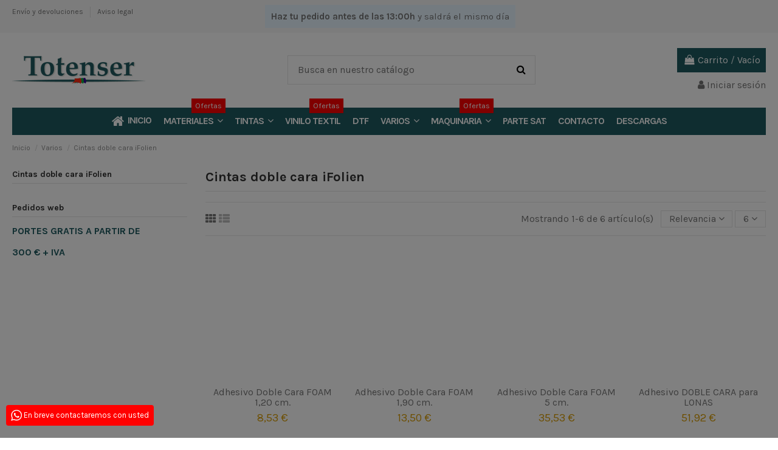

--- FILE ---
content_type: text/html; charset=utf-8
request_url: https://totenser.com/cintas-doble-cara/
body_size: 14623
content:
<!doctype html>
<html lang="es">

<head>
    
        
  <meta charset="utf-8">


  <meta http-equiv="x-ua-compatible" content="ie=edge">



  <title>Cintas doble cara iFolien</title>
<script data-keepinline="true">
    var ajaxGetProductUrl = '//totenser.com/module/cdc_googletagmanager/async';
    var ajaxShippingEvent = 1;
    var ajaxPaymentEvent = 1;

/* datalayer */
dataLayer = window.dataLayer || [];
    let cdcDatalayer = {"pageCategory":"category","event":"view_item_list","ecommerce":{"currency":"EUR","items":[{"item_name":"Adhesivo Doble Cara FOAM 1,20 cm.","item_id":"73","price":"7.05","item_category":"Varios","item_category2":"Cintas doble cara iFolien","item_list_name":"Cintas doble cara iFolien","item_list_id":"cat_30","index":1,"quantity":1,"personalizado":1},{"item_name":"Adhesivo Doble Cara FOAM 1,90 cm.","item_id":"74","price":"11.16","item_category":"Varios","item_category2":"Cintas doble cara iFolien","item_list_name":"Cintas doble cara iFolien","item_list_id":"cat_30","index":2,"quantity":1,"personalizado":1},{"item_name":"Adhesivo Doble Cara FOAM 5 cm.","item_id":"75","price":"29.36","item_category":"Varios","item_category2":"Cintas doble cara iFolien","item_list_name":"Cintas doble cara iFolien","item_list_id":"cat_30","index":3,"quantity":1,"personalizado":1},{"item_name":"Adhesivo DOBLE CARA para LONAS","item_id":"76","price":"42.91","item_category":"Varios","item_category2":"Cintas doble cara iFolien","item_list_name":"Cintas doble cara iFolien","item_list_id":"cat_30","index":4,"quantity":1,"personalizado":1},{"item_name":"Cinta adhesiva de REFUERZO para LONAS","item_id":"128","price":"25.68","item_category":"Varios","item_category2":"Cintas doble cara iFolien","item_list_name":"Cintas doble cara iFolien","item_list_id":"cat_30","index":5,"quantity":1,"personalizado":1},{"item_name":"Adhesivo Doble Cara Transparente VST 4100C","item_id":"38","price":"25","item_category":"Varios","item_category2":"Cintas doble cara iFolien","item_list_name":"Cintas doble cara iFolien","item_list_id":"cat_30","index":6,"quantity":1,"personalizado":1}]},"google_tag_params":{"ecomm_pagetype":"category","ecomm_category":"Cintas doble cara iFolien"}};
    dataLayer.push(cdcDatalayer);

/* call to GTM Tag */
(function(w,d,s,l,i){w[l]=w[l]||[];w[l].push({'gtm.start':
new Date().getTime(),event:'gtm.js'});var f=d.getElementsByTagName(s)[0],
j=d.createElement(s),dl=l!='dataLayer'?'&l='+l:'';j.async=true;j.src=
'https://www.googletagmanager.com/gtm.js?id='+i+dl;f.parentNode.insertBefore(j,f);
})(window,document,'script','dataLayer','GTM-PC892TR');

/* async call to avoid cache system for dynamic data */
dataLayer.push({
  'event': 'datalayer_ready'
});
</script>
  <meta name="description" content="¿Qué son las cintas de doble cara?
Las cintas adhesivas de doble cara son sistemas de fijación que incorporan adhesivo en ambos lados, lo que permite unir dos superficies sin que el sistema de sujeción quede a la vista. En trabajos de rotulación y montaje gráfico se emplean habitualmente para sujetar piezas sin realizar agujeros, logrando un resultado más estético y profesional.
Utilizar cintas de doble cara en rotulación te va a ahorrar tiempo, ya que no requiere herramientas ni tiempo de secado; un resultado discreto, puesto que no deja a la vista tornillos, clavos ni otros elementos; con el paso del tiempo, siguen siendo resistentes y, además, se adhieren a superficies como el metal, el plástico, el cristal, etc. ">
  <meta name="keywords" content="">
    
                                        <link rel="canonical" href="https://totenser.com/cintas-doble-cara/">
                        

   



    <meta property="og:title" content="Cintas doble cara iFolien"/>
    <meta property="og:url" content="http://totenser.com/cintas-doble-cara/"/>
    <meta property="og:site_name" content="Totenser, s.l.u."/>
    <meta property="og:description" content="¿Qué son las cintas de doble cara?
Las cintas adhesivas de doble cara son sistemas de fijación que incorporan adhesivo en ambos lados, lo que permite unir dos superficies sin que el sistema de sujeción quede a la vista. En trabajos de rotulación y montaje gráfico se emplean habitualmente para sujetar piezas sin realizar agujeros, logrando un resultado más estético y profesional.
Utilizar cintas de doble cara en rotulación te va a ahorrar tiempo, ya que no requiere herramientas ni tiempo de secado; un resultado discreto, puesto que no deja a la vista tornillos, clavos ni otros elementos; con el paso del tiempo, siguen siendo resistentes y, además, se adhieren a superficies como el metal, el plástico, el cristal, etc. ">
    <meta property="og:type" content="website">
    <meta property="og:image" content="/img/totenser-slu-logo-1543423303.jpg" />







  


    <link rel="alternate" hreflang="es" href="https://totenser.com/cintas-doble-cara/" />




      <meta name="viewport" content="initial-scale=1,user-scalable=no,maximum-scale=1,width=device-width">
  




  <link rel="icon" type="image/vnd.microsoft.icon" href="/img/favicon.ico?1548071493">
  <link rel="shortcut icon" type="image/x-icon" href="/img/favicon.ico?1548071493">
    


      <link href="https://fonts.googleapis.com/css?family=Karla:400,700" rel="stylesheet">
    



    <link rel="stylesheet" href="https://totenser.com/themes/warehouse/assets/css/theme.css" type="text/css" media="all">
  <link rel="stylesheet" href="https://totenser.com/modules/revi/views/css/front.css" type="text/css" media="all">
  <link rel="stylesheet" href="https://totenser.com/modules/gestec//views/css/front.css" type="text/css" media="all">
  <link rel="stylesheet" href="https://totenser.com/modules/revsliderprestashop/public/assets/fonts/font-awesome/css/font-awesome.css" type="text/css" media="all">
  <link rel="stylesheet" href="https://totenser.com/modules/revsliderprestashop/public/assets/fonts/pe-icon-7-stroke/css/pe-icon-7-stroke.css" type="text/css" media="all">
  <link rel="stylesheet" href="https://totenser.com/modules/revsliderprestashop/public/assets/css/settings.css" type="text/css" media="all">
  <link rel="stylesheet" href="https://totenser.com/modules/iqitcountdown/views/css/front.css" type="text/css" media="all">
  <link rel="stylesheet" href="https://totenser.com/modules/ph_simpleblog/css/ph_simpleblog.css" type="text/css" media="all">
  <link rel="stylesheet" href="https://totenser.com/modules/ph_simpleblog/css/custom.css" type="text/css" media="all">
  <link rel="stylesheet" href="https://totenser.com/modules/prestanotifypro/views/css/shadowbox/shadowbox.css" type="text/css" media="all">
  <link rel="stylesheet" href="https://totenser.com/modules/redsys/views/css/redsys.css" type="text/css" media="all">
  <link rel="stylesheet" href="https://totenser.com/modules/whatsappchat/views/css/whatsapp.css" type="text/css" media="all">
  <link rel="stylesheet" href="https://totenser.com/modules/whatsappchat/views/css/jBox.min.css" type="text/css" media="all">
  <link rel="stylesheet" href="https://totenser.com/modules/ps_imageslider/css/homeslider.css" type="text/css" media="all">
  <link rel="stylesheet" href="https://totenser.com/modules/iqitelementor/views/css/frontend.min.css" type="text/css" media="all">
  <link rel="stylesheet" href="https://totenser.com/modules/iqitmegamenu/views/css/front.css" type="text/css" media="all">
  <link rel="stylesheet" href="https://totenser.com/modules/iqitsizecharts/views/css/front.css" type="text/css" media="all">
  <link rel="stylesheet" href="https://totenser.com/modules/iqitthemeeditor/views/css/custom_s_1.css" type="text/css" media="all">
  <link rel="stylesheet" href="https://totenser.com/modules/iqitextendedproduct/views/css/front.css" type="text/css" media="all">
  <link rel="stylesheet" href="https://totenser.com/modules/iqitsociallogin/views/css/front.css" type="text/css" media="all">
  <link rel="stylesheet" href="https://totenser.com/modules/iqitmegamenu/views/css/iqitmegamenu_s_1.css" type="text/css" media="all">
  <link rel="stylesheet" href="https://totenser.com/themes/warehouse/assets/css/font-awesome/css/font-awesome.css" type="text/css" media="all">
  <link rel="stylesheet" href="https://totenser.com/themes/warehouse/assets/css/custom.css" type="text/css" media="all">




  

  <script type="text/javascript">
        var elementorFrontendConfig = {"isEditMode":"","stretchedSectionContainer":"","is_rtl":""};
        var iqitTheme = {"rm_sticky":"0","rm_breakpoint":0,"op_preloader":"0","cart_style":"floating","cart_confirmation":"modal","h_layout":"1","f_fixed":"","f_layout":"1","h_absolute":"0","h_sticky":"menu","hw_width":"inherit","h_search_type":"full","pl_lazyload":true,"pl_infinity":false,"pl_rollover":false,"pl_crsl_autoplay":false,"pl_slider_ld":4,"pl_slider_d":3,"pl_slider_t":3,"pl_slider_p":2,"pp_thumbs":"bottom","pp_zoom":"inner","pp_tabs":"tabh"};
        var iqitcountdown_days = "d.";
        var iqitfdc_from = 363;
        var iqitmegamenu = {"sticky":"false","containerSelector":"#wrapper > .container"};
        var prestashop = {"cart":{"products":[],"totals":{"total":{"type":"total","label":"Total","amount":0,"value":"0,00\u00a0\u20ac"},"total_including_tax":{"type":"total","label":"Total (impuestos incl.)","amount":0,"value":"0,00\u00a0\u20ac"},"total_excluding_tax":{"type":"total","label":"Total (impuestos excl.)","amount":0,"value":"0,00\u00a0\u20ac"}},"subtotals":{"products":{"type":"products","label":"Subtotal","amount":0,"value":"0,00\u00a0\u20ac"},"discounts":null,"shipping":{"type":"shipping","label":"Transporte","amount":0,"value":"Gratis"},"tax":null},"products_count":0,"summary_string":"0 art\u00edculos","vouchers":{"allowed":1,"added":[]},"discounts":[],"minimalPurchase":0,"minimalPurchaseRequired":""},"currency":{"name":"euro","iso_code":"EUR","iso_code_num":"978","sign":"\u20ac"},"customer":{"lastname":null,"firstname":null,"email":null,"birthday":null,"newsletter":null,"newsletter_date_add":null,"optin":null,"website":null,"company":null,"siret":null,"ape":null,"is_logged":false,"gender":{"type":null,"name":null},"addresses":[]},"language":{"name":"Espa\u00f1ol (Spanish)","iso_code":"es","locale":"es-ES","language_code":"es","is_rtl":"0","date_format_lite":"d\/m\/Y","date_format_full":"d\/m\/Y H:i:s","id":1},"page":{"title":"","canonical":"https:\/\/totenser.com\/cintas-doble-cara\/","meta":{"title":"Cintas doble cara iFolien","description":"\u00bfQu\u00e9 son las cintas de doble cara?\r\nLas cintas adhesivas de doble cara son sistemas de fijaci\u00f3n que incorporan adhesivo en ambos lados, lo que permite unir dos superficies sin que el sistema de sujeci\u00f3n quede a la vista. En trabajos de rotulaci\u00f3n y montaje gr\u00e1fico se emplean habitualmente para sujetar piezas sin realizar agujeros, logrando un resultado m\u00e1s est\u00e9tico y profesional.\r\nUtilizar cintas de doble cara en rotulaci\u00f3n te va a ahorrar tiempo, ya que no requiere herramientas ni tiempo de secado; un resultado discreto, puesto que no deja a la vista tornillos, clavos ni otros elementos; con el paso del tiempo, siguen siendo resistentes y, adem\u00e1s, se adhieren a superficies como el metal, el pl\u00e1stico, el cristal, etc.\u00a0","keywords":"","robots":"index"},"page_name":"category","body_classes":{"lang-es":true,"lang-rtl":false,"country-ES":true,"currency-EUR":true,"layout-left-column":true,"page-category":true,"tax-display-enabled":true,"category-id-30":true,"category-Cintas doble cara iFolien":true,"category-id-parent-20":true,"category-depth-level-3":true},"admin_notifications":[]},"shop":{"name":"Totenser, s.l.u.","logo":"\/img\/totenser-slu-logo-1543423303.jpg","stores_icon":"\/img\/logo_stores.png","favicon":"\/img\/favicon.ico"},"urls":{"base_url":"https:\/\/totenser.com\/","current_url":"https:\/\/totenser.com\/cintas-doble-cara\/","shop_domain_url":"https:\/\/totenser.com","img_ps_url":"https:\/\/totenser.com\/img\/","img_cat_url":"https:\/\/totenser.com\/img\/c\/","img_lang_url":"https:\/\/totenser.com\/img\/l\/","img_prod_url":"https:\/\/totenser.com\/img\/p\/","img_manu_url":"https:\/\/totenser.com\/img\/m\/","img_sup_url":"https:\/\/totenser.com\/img\/su\/","img_ship_url":"https:\/\/totenser.com\/img\/s\/","img_store_url":"https:\/\/totenser.com\/img\/st\/","img_col_url":"https:\/\/totenser.com\/img\/co\/","img_url":"https:\/\/totenser.com\/themes\/warehouse\/assets\/img\/","css_url":"https:\/\/totenser.com\/themes\/warehouse\/assets\/css\/","js_url":"https:\/\/totenser.com\/themes\/warehouse\/assets\/js\/","pic_url":"https:\/\/totenser.com\/upload\/","pages":{"address":"https:\/\/totenser.com\/direccion","addresses":"https:\/\/totenser.com\/direcciones","authentication":"https:\/\/totenser.com\/iniciar-sesion","cart":"https:\/\/totenser.com\/carrito","category":"https:\/\/totenser.com\/index.php?controller=category","cms":"https:\/\/totenser.com\/index.php?controller=cms","contact":"https:\/\/totenser.com\/contactenos","discount":"https:\/\/totenser.com\/descuento","guest_tracking":"https:\/\/totenser.com\/seguimiento-pedido-invitado","history":"https:\/\/totenser.com\/historial-compra","identity":"https:\/\/totenser.com\/datos-personales","index":"https:\/\/totenser.com\/","my_account":"https:\/\/totenser.com\/mi-cuenta","order_confirmation":"https:\/\/totenser.com\/confirmacion-pedido","order_detail":"https:\/\/totenser.com\/index.php?controller=order-detail","order_follow":"https:\/\/totenser.com\/seguimiento-pedido","order":"https:\/\/totenser.com\/pedido","order_return":"https:\/\/totenser.com\/index.php?controller=order-return","order_slip":"https:\/\/totenser.com\/facturas-abono","pagenotfound":"https:\/\/totenser.com\/pagina-no-encontrada","password":"https:\/\/totenser.com\/recuperar-contrase\u00f1a","pdf_invoice":"https:\/\/totenser.com\/index.php?controller=pdf-invoice","pdf_order_return":"https:\/\/totenser.com\/index.php?controller=pdf-order-return","pdf_order_slip":"https:\/\/totenser.com\/index.php?controller=pdf-order-slip","prices_drop":"https:\/\/totenser.com\/productos-rebajados","product":"https:\/\/totenser.com\/index.php?controller=product","search":"https:\/\/totenser.com\/busqueda","sitemap":"https:\/\/totenser.com\/mapa del sitio","stores":"https:\/\/totenser.com\/tiendas","supplier":"https:\/\/totenser.com\/proveedor","register":"https:\/\/totenser.com\/iniciar-sesion?create_account=1","order_login":"https:\/\/totenser.com\/pedido?login=1"},"alternative_langs":{"es":"https:\/\/totenser.com\/cintas-doble-cara\/"},"theme_assets":"\/themes\/warehouse\/assets\/","actions":{"logout":"https:\/\/totenser.com\/?mylogout="},"no_picture_image":{"bySize":{"small_default":{"url":"https:\/\/totenser.com\/img\/p\/es-default-small_default.jpg","width":98,"height":127},"cart_default":{"url":"https:\/\/totenser.com\/img\/p\/es-default-cart_default.jpg","width":125,"height":162},"home_default":{"url":"https:\/\/totenser.com\/img\/p\/es-default-home_default.jpg","width":236,"height":305},"large_default":{"url":"https:\/\/totenser.com\/img\/p\/es-default-large_default.jpg","width":381,"height":492},"medium_default":{"url":"https:\/\/totenser.com\/img\/p\/es-default-medium_default.jpg","width":452,"height":584},"thickbox_default":{"url":"https:\/\/totenser.com\/img\/p\/es-default-thickbox_default.jpg","width":1100,"height":1422}},"small":{"url":"https:\/\/totenser.com\/img\/p\/es-default-small_default.jpg","width":98,"height":127},"medium":{"url":"https:\/\/totenser.com\/img\/p\/es-default-large_default.jpg","width":381,"height":492},"large":{"url":"https:\/\/totenser.com\/img\/p\/es-default-thickbox_default.jpg","width":1100,"height":1422},"legend":""}},"configuration":{"display_taxes_label":true,"is_catalog":false,"show_prices":true,"opt_in":{"partner":false},"quantity_discount":{"type":"discount","label":"Descuento"},"voucher_enabled":1,"return_enabled":0},"field_required":[],"breadcrumb":{"links":[{"title":"Inicio","url":"https:\/\/totenser.com\/"},{"title":"Varios","url":"https:\/\/totenser.com\/varios\/"},{"title":"Cintas doble cara iFolien","url":"https:\/\/totenser.com\/cintas-doble-cara\/"}],"count":3},"link":{"protocol_link":"https:\/\/","protocol_content":"https:\/\/"},"time":1768733582,"static_token":"e9d8f9b170d5473270f93af63122d0dc","token":"a97ae180cb08e4f3b70456aa4e54c5c8"};
      </script>



  




    
    
    </head>

<body id="category" class="lang-es country-es currency-eur layout-left-column page-category tax-display-enabled category-id-30 category-cintas-doble-cara-ifolien category-id-parent-20 category-depth-level-3 body-desktop-header-style-w-1">


    <!-- Google Tag Manager (noscript) -->
<noscript><iframe src="https://www.googletagmanager.com/ns.html?id=GTM-PC892TR"
height="0" width="0" style="display:none;visibility:hidden"></iframe></noscript>
<!-- End Google Tag Manager (noscript) -->



<main id="main-page-content"  >
    
            

    <header id="header" class="desktop-header-style-w-1">
        
            
  <div class="header-banner">
    
  </div>




            <nav class="header-nav">
        <div class="container">
    
        <div class="row justify-content-between">
            <div class="col col-auto col-md left-nav">
                                            <div class="block-iqitlinksmanager block-iqitlinksmanager-2 block-links-inline d-inline-block">
            <ul>
                                                            <li>
                            <a
                                    href="https://totenser.com/content/entrega.html"
                                    title="Nuestros términos y condiciones de envío"                            >
                                Envío y devoluciones
                            </a>
                        </li>
                                                                                <li>
                            <a
                                    href="https://totenser.com/content/aviso-legal.html"
                                    title="Aviso legal"                            >
                                Aviso legal
                            </a>
                        </li>
                                                </ul>
        </div>
    
            </div>
            <div class="col col-auto center-nav text-center">
                
      
    <div id="iqithtmlandbanners-block-11"  class="d-inline-block">
        <div class="rte-content d-inline-block">
            
        </div>
    </div>


  

      
    <div id="iqithtmlandbanners-block-13"  class="d-inline-block">
        <div class="rte-content d-inline-block">
            <div style="background: #e7f5ff; padding: 8px 10px; text-align: center; font-size: 15px;"><strong>Haz tu pedido antes de las 13:00h</strong> y saldrá el mismo día</div>
        </div>
    </div>


  

             </div>
            <div class="col col-auto col-md right-nav text-right">
                
             </div>
        </div>

                        </div>
            </nav>
        



<div id="desktop-header" class="desktop-header-style-1">
            
<div class="header-top">
    <div id="desktop-header-container" class="container">
        <div class="row align-items-center">
                            <div class="col col-auto col-header-left">
                    <div id="desktop_logo">
                        <a href="https://totenser.com/">
                            <img class="logo img-fluid"
                                 src="/img/totenser-slu-logo-1543423303.jpg"                                  alt="Totenser, s.l.u.">
                        </a>
                    </div>
                    
                </div>
                <div class="col col-header-center">
                                        <!-- Block search module TOP -->

<!-- Block search module TOP -->
<div id="search_widget" class="search-widget" data-search-controller-url="//totenser.com/busqueda?order=product.position.desc">
    <form method="get" action="//totenser.com/busqueda?order=product.position.desc">
        <input type="hidden" name="controller" value="search">
        <div class="input-group">
            <input type="hidden" name="order" value="product.position.desc" />
            <input type="text" name="s" value="" data-all-text="Show all results"
                   placeholder="Busca en nuestro catálogo" class="form-control form-search-control" />
            <button type="submit" class="search-btn">
                <i class="fa fa-search"></i>
            </button>
        </div>
    </form>
</div>
<!-- /Block search module TOP -->

<!-- /Block search module TOP -->


                    
                </div>
                        <div class="col col-auto col-header-right text-right">
                                    
                                            <div id="ps-shoppingcart-wrapper">
    <div id="ps-shoppingcart"
         class="header-cart-default ps-shoppingcart dropdown">
         <div id="blockcart" class="blockcart cart-preview"
         data-refresh-url="//totenser.com/module/ps_shoppingcart/ajax">
        <a id="cart-toogle" class="cart-toogle header-btn header-cart-btn" data-toggle="dropdown">
            <i class="fa fa-shopping-bag fa-fw icon" aria-hidden="true"><span class="cart-products-count-btn">0</span></i>
            <span class="info-wrapper">
            <span class="title">Carrito</span>
            <span class="cart-toggle-details">
            <span class="text-faded cart-separator"> / </span>
                            Vacío
                        </span>
            </span>
        </a>
        <div id="_desktop_blockcart-content">
    <div id="blockcart-content" class="blockcart-content">
        <div class="cart-title">
            <span class="modal-title">Your cart</span>
            <button type="button" id="js-cart-close" class="close">
                <span>×</span>
            </button>
            <hr>
        </div>
                    <span class="no-items">No hay más artículos en su carrito</span>
            </div>
</div> </div>




    </div>
</div>

                                        
                                
                <div id="user_info">
            <a
                href="https://totenser.com/mi-cuenta"
                title="Acceda a su cuenta de cliente"
                rel="nofollow"
        ><i class="fa fa-user" aria-hidden="true"></i>
            <span>Iniciar sesión</span>
        </a>
    </div>

                
                
            </div>
            <div class="col-12">
                <div class="row">
                    
                </div>
            </div>
        </div>
    </div>
</div>
<div class="container iqit-megamenu-container">	<div id="iqitmegamenu-wrapper" class="iqitmegamenu-wrapper iqitmegamenu-all">
		<div class="container container-iqitmegamenu">
		<div id="iqitmegamenu-horizontal" class="iqitmegamenu  clearfix" role="navigation">

								
				<nav id="cbp-hrmenu" class="cbp-hrmenu cbp-horizontal cbp-hrsub-narrow">
					<ul>
												<li id="cbp-hrmenu-tab-1" class="cbp-hrmenu-tab cbp-hrmenu-tab-1 ">
	<a href="https://totenser.com/" class="nav-link" >

								<span class="cbp-tab-title"> <i class="icon fa fa-home cbp-mainlink-icon"></i>
								INICIO</span>
														</a>
													</li>
												<li id="cbp-hrmenu-tab-2" class="cbp-hrmenu-tab cbp-hrmenu-tab-2  cbp-has-submeu">
	<a href="https://totenser.com/materiales/" class="nav-link" >

								<span class="cbp-tab-title">
								MATERIALES <i class="fa fa-angle-down cbp-submenu-aindicator"></i></span>
								<span class="label cbp-legend cbp-legend-main"> Ofertas
								</span>						</a>
														<div class="cbp-hrsub col-4">
								<div class="cbp-hrsub-inner">
									<div class="container iqitmegamenu-submenu-container">
									
																																	




<div class="row menu_row menu-element  first_rows menu-element-id-1">
                

                                                




    <div class="col-6 cbp-menu-column cbp-menu-element menu-element-id-2 ">
        <div class="cbp-menu-column-inner">
                        
                
                
                    
                                                    <div class="row cbp-categories-row">
                                                                                                            <div class="col-12">
                                            <div class="cbp-category-link-w"><a href="https://totenser.com/materiales-rotulacion/"
                                                                                class="cbp-column-title nav-link cbp-category-title">Rotulación Oracal</a>
                                                                                                                                            </div>
                                        </div>
                                                                                                                                                <div class="col-12">
                                            <div class="cbp-category-link-w"><a href="https://totenser.com/materiales-impresion/"
                                                                                class="cbp-column-title nav-link cbp-category-title">Impresión Orajet</a>
                                                                                                                                            </div>
                                        </div>
                                                                                                                                                <div class="col-12">
                                            <div class="cbp-category-link-w"><a href="https://totenser.com/materiales-laminacion/"
                                                                                class="cbp-column-title nav-link cbp-category-title">Laminación Oraguard</a>
                                                                                                                                            </div>
                                        </div>
                                                                                                                                                <div class="col-12">
                                            <div class="cbp-category-link-w"><a href="https://totenser.com/wrapping/"
                                                                                class="cbp-column-title nav-link cbp-category-title">Wrapping ORACAL 970</a>
                                                                                                                                            </div>
                                        </div>
                                                                                                                                                <div class="col-12">
                                            <div class="cbp-category-link-w"><a href="https://totenser.com/vinilos-especiales/"
                                                                                class="cbp-column-title nav-link cbp-category-title">Vinilos Especiales</a>
                                                                                                                                                    
    <ul class="cbp-links cbp-category-tree"><li ><div class="cbp-category-link-w"><a href="https://totenser.com/materiales-reflectantes/">Reflectantes</a></div></li><li ><div class="cbp-category-link-w"><a href="https://totenser.com/fluorescentes/">Fluorescentes</a></div></li><li ><div class="cbp-category-link-w"><a href="https://totenser.com/fotoluminiscentes/">Fotoluminiscentes</a></div></li></ul>

                                                                                            </div>
                                        </div>
                                                                                                                                                <div class="col-12">
                                            <div class="cbp-category-link-w"><a href="https://totenser.com/materiales-ifolien/"
                                                                                class="cbp-column-title nav-link cbp-category-title">Materiales iFolien</a>
                                                                                                                                            </div>
                                        </div>
                                                                                                                                                <div class="col-12">
                                            <div class="cbp-category-link-w"><a href="https://totenser.com/muestrarios-oracal/"
                                                                                class="cbp-column-title nav-link cbp-category-title">Muestrarios Oracal</a>
                                                                                                                                            </div>
                                        </div>
                                                                                                </div>
                                            
                
            

            
            </div>    </div>
                            
                </div>
																					
																			</div>
								</div>
							</div>
													</li>
												<li id="cbp-hrmenu-tab-3" class="cbp-hrmenu-tab cbp-hrmenu-tab-3  cbp-has-submeu">
	<a href="https://totenser.com/tintas/" class="nav-link" >

								<span class="cbp-tab-title">
								TINTAS <i class="fa fa-angle-down cbp-submenu-aindicator"></i></span>
														</a>
														<div class="cbp-hrsub col-3">
								<div class="cbp-hrsub-inner">
									<div class="container iqitmegamenu-submenu-container">
																		<div class="cbp-tabs-container">
									<div class="row no-gutters">
									<div class="tabs-links col-2">
										<ul class="cbp-hrsub-tabs-names cbp-tabs-names" >
																																	<li class="innertab-39 ">
												<a data-target="#39-innertab-3"  href="https://totenser.com/sts/"  class="nav-link active">
																																				STS 																									<i class="fa fa-angle-right cbp-submenu-it-indicator"></i></a><span class="cbp-inner-border-hider"></span></li>
																						<li class="innertab-38 ">
												<a data-target="#38-innertab-3"  href="https://totenser.com/roland/"  class="nav-link ">
																																				Roland 																									<i class="fa fa-angle-right cbp-submenu-it-indicator"></i></a><span class="cbp-inner-border-hider"></span></li>
																																</ul>
									</div>

																				<div class="tab-content col-10">
																						<div class="tab-pane cbp-tab-pane active innertabcontent-39"
												 id="39-innertab-3" role="tabpanel">

												
											</div>
																						<div class="tab-pane cbp-tab-pane  innertabcontent-38"
												 id="38-innertab-3" role="tabpanel">

												
											</div>
																					</div>
										
									</div></div>
																			</div>
								</div>
							</div>
													</li>
												<li id="cbp-hrmenu-tab-44" class="cbp-hrmenu-tab cbp-hrmenu-tab-44 ">
	<a href="https://totenser.com/vinilo-textil/" class="nav-link" >

								<span class="cbp-tab-title">
								VINILO TEXTIL</span>
								<span class="label cbp-legend cbp-legend-main"> Ofertas
								</span>						</a>
													</li>
												<li id="cbp-hrmenu-tab-55" class="cbp-hrmenu-tab cbp-hrmenu-tab-55 ">
	<a href="https://totenser.com/dtf/" class="nav-link" >

								<span class="cbp-tab-title">
								DTF</span>
														</a>
													</li>
												<li id="cbp-hrmenu-tab-5" class="cbp-hrmenu-tab cbp-hrmenu-tab-5  cbp-has-submeu">
	<a href="https://totenser.com/varios/" class="nav-link" >

								<span class="cbp-tab-title">
								VARIOS <i class="fa fa-angle-down cbp-submenu-aindicator"></i></span>
														</a>
														<div class="cbp-hrsub col-4">
								<div class="cbp-hrsub-inner">
									<div class="container iqitmegamenu-submenu-container">
									
																																	




<div class="row menu_row menu-element  first_rows menu-element-id-1">
                

                                                




    <div class="col-7 cbp-menu-column cbp-menu-element menu-element-id-2 ">
        <div class="cbp-menu-column-inner">
                        
                
                
                    
                                                    <div class="row cbp-categories-row">
                                                                                                            <div class="col-12">
                                            <div class="cbp-category-link-w"><a href="https://totenser.com/herramientas/"
                                                                                class="cbp-column-title nav-link cbp-category-title">Herramientas iFolien</a>
                                                                                                                                            </div>
                                        </div>
                                                                                                                                                <div class="col-12">
                                            <div class="cbp-category-link-w"><a href="https://totenser.com/cintas-doble-cara/"
                                                                                class="cbp-column-title nav-link cbp-category-title">Cintas doble cara iFolien</a>
                                                                                                                                            </div>
                                        </div>
                                                                                                                                                <div class="col-12">
                                            <div class="cbp-category-link-w"><a href="https://totenser.com/control-solar/"
                                                                                class="cbp-column-title nav-link cbp-category-title">Control solar Hanita</a>
                                                                                                                                            </div>
                                        </div>
                                                                                                                                                <div class="col-12">
                                            <div class="cbp-category-link-w"><a href="https://totenser.com/calcas-al-agua/"
                                                                                class="cbp-column-title nav-link cbp-category-title">Calcas al Agua</a>
                                                                                                                                            </div>
                                        </div>
                                                                                                                                                <div class="col-12">
                                            <div class="cbp-category-link-w"><a href="https://totenser.com/klemetric/"
                                                                                class="cbp-column-title nav-link cbp-category-title">Klemetric</a>
                                                                                                                                            </div>
                                        </div>
                                                                                                                                                <div class="col-12">
                                            <div class="cbp-category-link-w"><a href="https://totenser.com/3d/"
                                                                                class="cbp-column-title nav-link cbp-category-title">3D</a>
                                                                                                                                            </div>
                                        </div>
                                                                                                </div>
                                            
                
            

            
            </div>    </div>
                            
                </div>
																					
																			</div>
								</div>
							</div>
													</li>
												<li id="cbp-hrmenu-tab-4" class="cbp-hrmenu-tab cbp-hrmenu-tab-4  cbp-has-submeu">
	<a href="https://totenser.com/maquinaria/" class="nav-link" >

								<span class="cbp-tab-title">
								MAQUINARIA <i class="fa fa-angle-down cbp-submenu-aindicator"></i></span>
								<span class="label cbp-legend cbp-legend-main"> Ofertas
								</span>						</a>
														<div class="cbp-hrsub col-3">
								<div class="cbp-hrsub-inner">
									<div class="container iqitmegamenu-submenu-container">
																		<div class="cbp-tabs-container">
									<div class="row no-gutters">
									<div class="tabs-links col-2">
										<ul class="cbp-hrsub-tabs-names cbp-tabs-names" >
																																	<li class="innertab-16 ">
												<a data-target="#16-innertab-4"  href="https://totenser.com/repuestos-maquinaria/"  class="nav-link active">
																																				Repuestos 																									<i class="fa fa-angle-right cbp-submenu-it-indicator"></i></a><span class="cbp-inner-border-hider"></span></li>
																						<li class="innertab-18 ">
												<a data-target="#18-innertab-4"  href="https://totenser.com/plotters-de-corte/"  class="nav-link ">
																																				Plotters de Corte 																									<i class="fa fa-angle-right cbp-submenu-it-indicator"></i></a><span class="cbp-inner-border-hider"></span></li>
																						<li class="innertab-20 ">
												<a data-target="#20-innertab-4"  href="https://totenser.com/planchas-termicas/"  class="nav-link ">
																																				Planchas térmicas 																									<i class="fa fa-angle-right cbp-submenu-it-indicator"></i></a><span class="cbp-inner-border-hider"></span></li>
																						<li class="innertab-17 ">
												<a data-target="#17-innertab-4"  href="https://totenser.com/impresoras/"  class="nav-link ">
																																				Impresoras 																									<i class="fa fa-angle-right cbp-submenu-it-indicator"></i></a><span class="cbp-inner-border-hider"></span></li>
																						<li class="innertab-23 ">
												<a data-target="#23-innertab-4"  href="https://totenser.com/grabadoras/"  class="nav-link ">
																																				Grabadoras 																									<i class="fa fa-angle-right cbp-submenu-it-indicator"></i></a><span class="cbp-inner-border-hider"></span></li>
																																</ul>
									</div>

																				<div class="tab-content col-10">
																						<div class="tab-pane cbp-tab-pane active innertabcontent-16"
												 id="16-innertab-4" role="tabpanel">

												
											</div>
																						<div class="tab-pane cbp-tab-pane  innertabcontent-18"
												 id="18-innertab-4" role="tabpanel">

												
											</div>
																						<div class="tab-pane cbp-tab-pane  innertabcontent-20"
												 id="20-innertab-4" role="tabpanel">

												
											</div>
																						<div class="tab-pane cbp-tab-pane  innertabcontent-17"
												 id="17-innertab-4" role="tabpanel">

												
											</div>
																						<div class="tab-pane cbp-tab-pane  innertabcontent-23"
												 id="23-innertab-4" role="tabpanel">

												
											</div>
																					</div>
										
									</div></div>
																			</div>
								</div>
							</div>
													</li>
												<li id="cbp-hrmenu-tab-31" class="cbp-hrmenu-tab cbp-hrmenu-tab-31 ">
	<a href="https://form.jotformeu.com/91061757401351" class="nav-link" target="_blank">

								<span class="cbp-tab-title">
								PARTE SAT</span>
														</a>
													</li>
												<li id="cbp-hrmenu-tab-7" class="cbp-hrmenu-tab cbp-hrmenu-tab-7 ">
	<a href="https://totenser.com/contactenos" class="nav-link" >

								<span class="cbp-tab-title">
								CONTACTO</span>
														</a>
													</li>
												<li id="cbp-hrmenu-tab-32" class="cbp-hrmenu-tab cbp-hrmenu-tab-32 ">
	<a href="https://totenser.com/content/descargas.html" class="nav-link" >

								<span class="cbp-tab-title">
								DESCARGAS</span>
														</a>
													</li>
											</ul>
				</nav>
		</div>
		</div>
		<div id="sticky-cart-wrapper"></div>
	</div>

<div id="_desktop_iqitmegamenu-mobile">
	<ul id="iqitmegamenu-mobile">
		



	
	<li><span class="mm-expand"><i class="fa fa-angle-down expand-icon" aria-hidden="true"></i><i class="fa fa-angle-up close-icon" aria-hidden="true"></i></span><a href="https://totenser.com/materiales/">Materiales</a>
	<ul><li><a href="https://totenser.com/materiales-rotulacion/">Rotulación Oracal</a></li><li><a href="https://totenser.com/materiales-impresion/">Impresión Orajet</a></li><li><a href="https://totenser.com/materiales-laminacion/">Laminación Oraguard</a></li><li><a href="https://totenser.com/wrapping/">Wrapping ORACAL 970</a></li><li><span class="mm-expand"><i class="fa fa-angle-down expand-icon" aria-hidden="true"></i><i class="fa fa-angle-up close-icon" aria-hidden="true"></i></span><a href="https://totenser.com/vinilos-especiales/">Vinilos Especiales</a>
	<ul><li><a href="https://totenser.com/materiales-reflectantes/">Reflectantes</a></li><li><a href="https://totenser.com/fluorescentes/">Fluorescentes</a></li><li><a href="https://totenser.com/fotoluminiscentes/">Fotoluminiscentes</a></li></ul></li><li><a href="https://totenser.com/materiales-ifolien/">Materiales iFolien</a></li></ul></li><li><a href="https://totenser.com/muestrarios-oracal/">Muestrarios Oracal</a></li><li><span class="mm-expand"><i class="fa fa-angle-down expand-icon" aria-hidden="true"></i><i class="fa fa-angle-up close-icon" aria-hidden="true"></i></span><a href="https://totenser.com/tintas/">Tintas</a>
	<ul><li><a href="https://totenser.com/sts/">STS</a></li><li><a href="https://totenser.com/roland/">Roland</a></li></ul></li><li><a href="https://totenser.com/vinilo-textil/">Vinilo Textil</a></li><li><a href="https://totenser.com/dtf/">DTF</a></li><li><span class="mm-expand"><i class="fa fa-angle-down expand-icon" aria-hidden="true"></i><i class="fa fa-angle-up close-icon" aria-hidden="true"></i></span><a href="https://totenser.com/varios/">Varios</a>
	<ul><li><a href="https://totenser.com/herramientas/">Herramientas iFolien</a></li><li><a href="https://totenser.com/cintas-doble-cara/">Cintas doble cara iFolien</a></li><li><a href="https://totenser.com/control-solar/">Control solar Hanita</a></li><li><a href="https://totenser.com/ifolien-tools/">IFOLIEN TOOLS</a></li><li><a href="https://totenser.com/calcas-al-agua/">Calcas al Agua</a></li><li><a href="https://totenser.com/klemetric/">Klemetric</a></li><li><a href="https://totenser.com/3d/">3D</a></li><li><a href="https://totenser.com/muestrarios-oracal/">Muestrarios Oracal</a></li></ul></li><li><span class="mm-expand"><i class="fa fa-angle-down expand-icon" aria-hidden="true"></i><i class="fa fa-angle-up close-icon" aria-hidden="true"></i></span><a href="https://totenser.com/maquinaria/">Maquinaria</a>
	<ul><li><a href="https://totenser.com/repuestos-maquinaria/">Repuestos maquinaria</a></li><li><a href="https://totenser.com/plotters-de-corte/">Plotters de Corte</a></li><li><a href="https://totenser.com/planchas-termicas/">Planchas Térmicas</a></li><li><a href="https://totenser.com/impresoras/">Impresoras</a></li><li><a href="https://totenser.com/grabadoras/">Grabadoras</a></li></ul></li><li><a href="https://totenser.com/content/parte-sat.html">parte sat</a></li><li><a href="https://totenser.com/content/descargas.html">Descargas</a></li>
	</ul>
</div>
</div>


    </div>



    <div id="mobile-header" class="mobile-header-style-1">
                    <div id="mobile-header-sticky">
    <div class="container">
        <div class="mobile-main-bar">
            <div class="row no-gutters align-items-center row-mobile-header">
                <div class="col col-auto col-mobile-btn col-mobile-btn-menu col-mobile-menu-dropdown">
                    <a class="m-nav-btn" data-toggle="dropdown"><i class="fa fa-bars" aria-hidden="true"></i>
                        <span>Menu</span></a>
                    <div id="_mobile_iqitmegamenu-mobile" ></div>
                </div>
                <div id="mobile-btn-search" class="col col-auto col-mobile-btn col-mobile-btn-search">
                    <a class="m-nav-btn" data-toggle="dropdown"><i class="fa fa-search" aria-hidden="true"></i>
                        <span>Buscar</span></a>
                    <div id="search-widget-mobile" class="dropdown-content dropdown-menu dropdown-mobile search-widget">
                        <form method="get" action="https://totenser.com/busqueda">
                            <input type="hidden" name="controller" value="search">
                            <div class="input-group">
                                <input type="text" name="s" value=""
                                       placeholder="Buscar" data-all-text="Show all results" class="form-control form-search-control">
                                <button type="submit" class="search-btn">
                                    <i class="fa fa-search"></i>
                                </button>
                            </div>
                        </form>
                    </div>
                </div>
                <div class="col col-mobile-logo text-center">
                    <a href="https://totenser.com/">
                        <img class="logo img-fluid"
                             src="/img/totenser-slu-logo-1543423303.jpg"                              alt="Totenser, s.l.u.">
                    </a>
                </div>
                <div class="col col-auto col-mobile-btn col-mobile-btn-account">
                    <a href="https://totenser.com/mi-cuenta" class="m-nav-btn"><i class="fa fa-user" aria-hidden="true"></i>
                        <span>Iniciar sesión</span></a>
                </div>
                
                                <div class="col col-auto col-mobile-btn col-mobile-btn-cart ps-shoppingcart dropdown">
                    <div id="mobile-cart-wrapper">
                    <a id="mobile-cart-toogle"  class="m-nav-btn" data-toggle="dropdown"><i class="fa fa-shopping-bag mobile-bag-icon" aria-hidden="true"><span id="mobile-cart-products-count" class="cart-products-count cart-products-count-btn">0</span></i>
                        <span>Carrito</span></a>
                    <div id="_mobile_blockcart-content"></div>
                    </div>
                </div>
                            </div>
        </div>
    </div>
</div>


            </div>

        
    </header>

    <section id="wrapper">
        
        

<div class="container">
<nav data-depth="3" class="breadcrumb">
                <div class="row align-items-center">
                <div class="col">
                    <ol itemscope itemtype="http://schema.org/BreadcrumbList">
                        
                                                            
                                    <li itemprop="itemListElement" itemscope itemtype="http://schema.org/ListItem">
                                        <a itemprop="item" href="https://totenser.com/">
                                            <span itemprop="name">Inicio</span>
                                        </a>
                                        <meta itemprop="position" content="1">
                                    </li>
                                
                                                            
                                    <li itemprop="itemListElement" itemscope itemtype="http://schema.org/ListItem">
                                        <a itemprop="item" href="https://totenser.com/varios/">
                                            <span itemprop="name">Varios</span>
                                        </a>
                                        <meta itemprop="position" content="2">
                                    </li>
                                
                                                            
                                    <li itemprop="itemListElement" itemscope itemtype="http://schema.org/ListItem">
                                        <a itemprop="item" href="https://totenser.com/cintas-doble-cara/">
                                            <span itemprop="name">Cintas doble cara iFolien</span>
                                        </a>
                                        <meta itemprop="position" content="3">
                                    </li>
                                
                                                    
                    </ol>
                </div>
                <div class="col col-auto"> </div>
            </div>
            </nav>
</div>
        <div id="inner-wrapper" class="container">
            
            
                
<aside id="notifications">
    
    
    
    </aside>
            

            
                <div class="row">
            

                
 <div id="content-wrapper"
         class="left-column col-12 col-md-9 ">
        
        
    <section id="main">
        
    <h1 class="h1 page-title"><span>Cintas doble cara iFolien</span></h1>

    

    
    

        <section id="products">
                            
                    <div id="">
                        <div id="js-active-search-filters" class="hide">
    </div>

                    </div>
                
                <div id="">
                    
                        <div id="js-product-list-top" class="products-selection">
    <div class="row align-items-center justify-content-between small-gutters">
                                    <div class="col col-auto facated-toggler hidden-md-up">
                    <div class="filter-button">
                        <button id="search_filter_toggler" class="btn btn-secondary">
                            <i class="fa fa-filter" aria-hidden="true"></i> Filtrar
                        </button>
                    </div>
                </div>
                    
                                                                        
                <div class="col view-switcher hidden-sm-down">
            <a href="https://totenser.com/cintas-doble-cara/?page=1&productListView=grid" class="current js-search-link" data-button-action="change-list-view" data-view="grid"><i class="fa fa-th" aria-hidden="true"></i></a>
            <a href="https://totenser.com/cintas-doble-cara/?page=1&productListView=list" class=" js-search-link" data-button-action="change-list-view" data-view="list"><i class="fa fa-th-list" aria-hidden="true"></i></a>
        </div>
        
                    <div class="col col-auto">
            <span class="showing hidden-sm-down">
            Mostrando 1-6 de 6 artículo(s)
            </span>
                
                    <div class="products-sort-nb-dropdown products-sort-order dropdown">
    <a class="select-title expand-more form-control" rel="nofollow" data-toggle="dropdown" aria-haspopup="true" aria-expanded="false">
       <span class="select-title-name">Relevancia</span>
        <i class="fa fa-angle-down" aria-hidden="true"></i>
    </a>
    <div class="dropdown-menu">
                                                            <a
                    rel="nofollow"
                    href="https://totenser.com/cintas-doble-cara/?order=product.position.asc"
                    class="select-list dropdown-item current js-search-link"
            >
                Relevancia
            </a>
                                <a
                    rel="nofollow"
                    href="https://totenser.com/cintas-doble-cara/?order=product.name.asc"
                    class="select-list dropdown-item js-search-link"
            >
                Nombre, A a Z
            </a>
                                <a
                    rel="nofollow"
                    href="https://totenser.com/cintas-doble-cara/?order=product.name.desc"
                    class="select-list dropdown-item js-search-link"
            >
                Nombre, Z a A
            </a>
                                <a
                    rel="nofollow"
                    href="https://totenser.com/cintas-doble-cara/?order=product.price.asc"
                    class="select-list dropdown-item js-search-link"
            >
                Precio: de más bajo a más alto
            </a>
                                <a
                    rel="nofollow"
                    href="https://totenser.com/cintas-doble-cara/?order=product.price.desc"
                    class="select-list dropdown-item js-search-link"
            >
                Precio, de más alto a más bajo
            </a>
            </div>
</div>

<div class="products-sort-nb-dropdown products-nb-per-page dropdown">
    <a class="select-title expand-more form-control" rel="nofollow" data-toggle="dropdown" aria-haspopup="true" aria-expanded="false">
        6
        <i class="fa fa-angle-down" aria-hidden="true"></i>
    </a>

    <div class="dropdown-menu">
        <a
                rel="nofollow"
                href="https://totenser.com/cintas-doble-cara/?order=product.position.asc&resultsPerPage=12"
                class="select-list dropdown-item js-search-link"
        >
            12
        </a>
        <a
                rel="nofollow"
                href="https://totenser.com/cintas-doble-cara/?order=product.position.asc&resultsPerPage=24"
                class="select-list dropdown-item js-search-link"
        >
            24
        </a>
        <a
                rel="nofollow"
                href="https://totenser.com/cintas-doble-cara/?order=product.position.asc&resultsPerPage=36"
                class="select-list dropdown-item js-search-link"
        >
            36
        </a>
        </div>
</div>
                
            </div>
            </div>
</div>

                    
                </div>
                                <div id="">
                    
                        <div id="facets-loader-icon"><i class="fa fa-circle-o-notch fa-spin"></i></div>
                        <div id="js-product-list">
    <div class="products row products-grid">
                    
                                    
    <div class="js-product-miniature-wrapper         col-6 col-md-4 col-lg-4 col-xl-3     ">
        <article
                class="product-miniature product-miniature-default product-miniature-grid product-miniature-layout-1 js-product-miniature"
                data-id-product="73"
                data-id-product-attribute="0"
                itemscope itemtype="http://schema.org/Product"

        >

                    
    
    <div class="thumbnail-container">
        <a href="https://totenser.com/adhesivo-doble-cara-foam-120-cm.html" class="thumbnail product-thumbnail">

                            <img
                                                                                    data-src="https://totenser.com/131-home_default/adhesivo-doble-cara-foam-120-cm.jpg"
                                src="/themes/warehouse/assets/img/blank.png"
                                                                            alt=""
                        data-full-size-image-url="https://totenser.com/131-thickbox_default/adhesivo-doble-cara-foam-120-cm.jpg"
                        width="236"
                        height="305"
                        class="img-fluid js-lazy-product-image product-thumbnail-first"
                >
            
                                                </a>

        
            <ul class="product-flags">
                            </ul>
        

                
            <div class="product-functional-buttons product-functional-buttons-bottom">
                <div class="product-functional-buttons-links">
                    
                    
                        <a class="js-quick-view-iqit" href="#" data-link-action="quickview" data-toggle="tooltip"
                           title="Vista rápida">
                            <i class="fa fa-eye" aria-hidden="true"></i></a>
                    
                </div>
            </div>
        
        
                
            <div class="product-availability">
                                <span class="badge product-available mt-2">Available</span>
                                </div>
        
        
    </div>




<div class="product-description">

    
                    <div class="product-category-name text-muted">Cintas doble cara iFolien</div>    

    
        <h3 class="h3 product-title" itemprop="name">
            <a href="https://totenser.com/adhesivo-doble-cara-foam-120-cm.html">Adhesivo Doble Cara FOAM 1,20 cm.</a>
        </h3>
    

    
            

    
                    <div class="product-reference text-muted">22DC121811</div>    

    
        

    

    

    
                    <div class="product-price-and-shipping"
                 itemprop="offers"
                 itemscope
                 itemtype="https://schema.org/Offer">
                <meta itemprop="priceCurrency" content="EUR">                
		
					<span itemprop="price" class="product-price" content="8.53">8,53 €</span>
		                
                                
                
                            </div>
            

    
            

    
        <div class="product-description-short text-muted">
            Orabond 1811 Adhesivo doble cara.

Espuma PE de 1000 micras.
Adhesivo de acrilato modif. solvente permanente.
Adherencia y resistencia elevada.
Para todo tipo de aplicaciones en superficies lisas. 
Buena resistencia a radiación UV, temperatura, detergentes y humedad.
Rollos de 12 mm. x 50 mts.

        </div>
    

    
        <div class="product-add-cart">
    
            <form action="https://totenser.com/carrito?add=1&amp;id_product=73&amp;id_product_attribute=0&amp;token=e9d8f9b170d5473270f93af63122d0dc" method="post">

            <input type="hidden" name="id_product" value="73">
            <div class="input-group input-group-add-cart">
                <input
                        type="number"
                        name="qty"
                        value="1"
                        class="input-group form-control input-qty"
                        min="1"
                >

                <button
                        class="btn btn-product-list add-to-cart"
                        data-button-action="add-to-cart"
                        type="submit"
                                        ><i class="fa fa-shopping-bag"
                    aria-hidden="true"></i> Añadir al carrito
                </button>
            </div>

        </form>
    </div>    

    
        
    

</div>
        
        
        
        </article>
    </div>

                            
                    
                                    
    <div class="js-product-miniature-wrapper         col-6 col-md-4 col-lg-4 col-xl-3     ">
        <article
                class="product-miniature product-miniature-default product-miniature-grid product-miniature-layout-1 js-product-miniature"
                data-id-product="74"
                data-id-product-attribute="0"
                itemscope itemtype="http://schema.org/Product"

        >

                    
    
    <div class="thumbnail-container">
        <a href="https://totenser.com/adhesivo-doble-cara-foam-190-cm.html" class="thumbnail product-thumbnail">

                            <img
                                                                                    data-src="https://totenser.com/132-home_default/adhesivo-doble-cara-foam-190-cm.jpg"
                                src="/themes/warehouse/assets/img/blank.png"
                                                                            alt=""
                        data-full-size-image-url="https://totenser.com/132-thickbox_default/adhesivo-doble-cara-foam-190-cm.jpg"
                        width="236"
                        height="305"
                        class="img-fluid js-lazy-product-image product-thumbnail-first"
                >
            
                                                </a>

        
            <ul class="product-flags">
                            </ul>
        

                
            <div class="product-functional-buttons product-functional-buttons-bottom">
                <div class="product-functional-buttons-links">
                    
                    
                        <a class="js-quick-view-iqit" href="#" data-link-action="quickview" data-toggle="tooltip"
                           title="Vista rápida">
                            <i class="fa fa-eye" aria-hidden="true"></i></a>
                    
                </div>
            </div>
        
        
                
            <div class="product-availability">
                                <span class="badge product-available mt-2">Available</span>
                                </div>
        
        
    </div>




<div class="product-description">

    
                    <div class="product-category-name text-muted">Cintas doble cara iFolien</div>    

    
        <h3 class="h3 product-title" itemprop="name">
            <a href="https://totenser.com/adhesivo-doble-cara-foam-190-cm.html">Adhesivo Doble Cara FOAM 1,90 cm.</a>
        </h3>
    

    
            

    
                    <div class="product-reference text-muted">22DC191811</div>    

    
        

    

    

    
                    <div class="product-price-and-shipping"
                 itemprop="offers"
                 itemscope
                 itemtype="https://schema.org/Offer">
                <meta itemprop="priceCurrency" content="EUR">                
		
					<span itemprop="price" class="product-price" content="13.5">13,50 €</span>
		                
                                
                
                            </div>
            

    
            

    
        <div class="product-description-short text-muted">
            
Orabond 1811 Adhesivo doble cara.

Espuma PE de 1000 micras.
Adhesivo de acrilato modif. solvente permanente.
Adherencia y resistencia elevada.
Para todo tipo de aplicaciones en superficies lisas. 
Buena resistencia a radiación UV, temperatura, detergentes y humedad.
Rollos de 19 mm. x 50 mts.


        </div>
    

    
        <div class="product-add-cart">
    
            <form action="https://totenser.com/carrito?add=1&amp;id_product=74&amp;id_product_attribute=0&amp;token=e9d8f9b170d5473270f93af63122d0dc" method="post">

            <input type="hidden" name="id_product" value="74">
            <div class="input-group input-group-add-cart">
                <input
                        type="number"
                        name="qty"
                        value="1"
                        class="input-group form-control input-qty"
                        min="1"
                >

                <button
                        class="btn btn-product-list add-to-cart"
                        data-button-action="add-to-cart"
                        type="submit"
                                        ><i class="fa fa-shopping-bag"
                    aria-hidden="true"></i> Añadir al carrito
                </button>
            </div>

        </form>
    </div>    

    
        
    

</div>
        
        
        
        </article>
    </div>

                            
                    
                                    
    <div class="js-product-miniature-wrapper         col-6 col-md-4 col-lg-4 col-xl-3     ">
        <article
                class="product-miniature product-miniature-default product-miniature-grid product-miniature-layout-1 js-product-miniature"
                data-id-product="75"
                data-id-product-attribute="0"
                itemscope itemtype="http://schema.org/Product"

        >

                    
    
    <div class="thumbnail-container">
        <a href="https://totenser.com/adhesivo-doble-cara-foam-5-cm.html" class="thumbnail product-thumbnail">

                            <img
                                                                                    data-src="https://totenser.com/133-home_default/adhesivo-doble-cara-foam-5-cm.jpg"
                                src="/themes/warehouse/assets/img/blank.png"
                                                                            alt=""
                        data-full-size-image-url="https://totenser.com/133-thickbox_default/adhesivo-doble-cara-foam-5-cm.jpg"
                        width="236"
                        height="305"
                        class="img-fluid js-lazy-product-image product-thumbnail-first"
                >
            
                                                </a>

        
            <ul class="product-flags">
                            </ul>
        

                
            <div class="product-functional-buttons product-functional-buttons-bottom">
                <div class="product-functional-buttons-links">
                    
                    
                        <a class="js-quick-view-iqit" href="#" data-link-action="quickview" data-toggle="tooltip"
                           title="Vista rápida">
                            <i class="fa fa-eye" aria-hidden="true"></i></a>
                    
                </div>
            </div>
        
        
                
            <div class="product-availability">
                                <span class="badge product-available mt-2">Available</span>
                                </div>
        
        
    </div>




<div class="product-description">

    
                    <div class="product-category-name text-muted">Cintas doble cara iFolien</div>    

    
        <h3 class="h3 product-title" itemprop="name">
            <a href="https://totenser.com/adhesivo-doble-cara-foam-5-cm.html">Adhesivo Doble Cara FOAM 5 cm.</a>
        </h3>
    

    
            

    
                    <div class="product-reference text-muted">22DC51811</div>    

    
        

    

    

    
                    <div class="product-price-and-shipping"
                 itemprop="offers"
                 itemscope
                 itemtype="https://schema.org/Offer">
                <meta itemprop="priceCurrency" content="EUR">                
		
					<span itemprop="price" class="product-price" content="35.53">35,53 €</span>
		                
                                
                
                            </div>
            

    
            

    
        <div class="product-description-short text-muted">
            Orabond 1811 Adhesivo doble cara.

Espuma PE de 1000 micras.
Adhesivo de acrilato modif. solvente permanente.
Adherencia y resistencia elevada.
Para todo tipo de aplicaciones en superficies lisas. 
Buena resistencia a radiación UV, temperatura, detergentes y humedad.
Rollos de 50 mm. x 50 mts.


        </div>
    

    
        <div class="product-add-cart">
    
            <form action="https://totenser.com/carrito?add=1&amp;id_product=75&amp;id_product_attribute=0&amp;token=e9d8f9b170d5473270f93af63122d0dc" method="post">

            <input type="hidden" name="id_product" value="75">
            <div class="input-group input-group-add-cart">
                <input
                        type="number"
                        name="qty"
                        value="1"
                        class="input-group form-control input-qty"
                        min="1"
                >

                <button
                        class="btn btn-product-list add-to-cart"
                        data-button-action="add-to-cart"
                        type="submit"
                                        ><i class="fa fa-shopping-bag"
                    aria-hidden="true"></i> Añadir al carrito
                </button>
            </div>

        </form>
    </div>    

    
        
    

</div>
        
        
        
        </article>
    </div>

                            
                    
                                    
    <div class="js-product-miniature-wrapper         col-6 col-md-4 col-lg-4 col-xl-3     ">
        <article
                class="product-miniature product-miniature-default product-miniature-grid product-miniature-layout-1 js-product-miniature"
                data-id-product="76"
                data-id-product-attribute="0"
                itemscope itemtype="http://schema.org/Product"

        >

                    
    
    <div class="thumbnail-container">
        <a href="https://totenser.com/adhesivo-doble-cara-para-lonas.html" class="thumbnail product-thumbnail">

                            <img
                                                                                    data-src="https://totenser.com/134-home_default/adhesivo-doble-cara-para-lonas.jpg"
                                src="/themes/warehouse/assets/img/blank.png"
                                                                            alt=""
                        data-full-size-image-url="https://totenser.com/134-thickbox_default/adhesivo-doble-cara-para-lonas.jpg"
                        width="236"
                        height="305"
                        class="img-fluid js-lazy-product-image product-thumbnail-first"
                >
            
                                                </a>

        
            <ul class="product-flags">
                            </ul>
        

                
            <div class="product-functional-buttons product-functional-buttons-bottom">
                <div class="product-functional-buttons-links">
                    
                    
                        <a class="js-quick-view-iqit" href="#" data-link-action="quickview" data-toggle="tooltip"
                           title="Vista rápida">
                            <i class="fa fa-eye" aria-hidden="true"></i></a>
                    
                </div>
            </div>
        
        
                
            <div class="product-availability">
                                <span class="badge product-available mt-2">Available</span>
                                </div>
        
        
    </div>




<div class="product-description">

    
                    <div class="product-category-name text-muted">Cintas doble cara iFolien</div>    

    
        <h3 class="h3 product-title" itemprop="name">
            <a href="https://totenser.com/adhesivo-doble-cara-para-lonas.html">Adhesivo DOBLE CARA para LONAS</a>
        </h3>
    

    
            

    
                    <div class="product-reference text-muted">22DCLONAS25</div>    

    
        

    

    

    
                    <div class="product-price-and-shipping"
                 itemprop="offers"
                 itemscope
                 itemtype="https://schema.org/Offer">
                <meta itemprop="priceCurrency" content="EUR">                
		
					<span itemprop="price" class="product-price" content="51.92">51,92 €</span>
		                
                                
                
                            </div>
            

    
            

    
        <div class="product-description-short text-muted">
            
Adhesivo doble cara
Gel especial transparente
Especial para el pegado de lonas
Alta resistencia y gran flexibilidad 
Rollos de 25 mm. x 25 mts.

        </div>
    

    
        <div class="product-add-cart">
    
            <form action="https://totenser.com/carrito?add=1&amp;id_product=76&amp;id_product_attribute=0&amp;token=e9d8f9b170d5473270f93af63122d0dc" method="post">

            <input type="hidden" name="id_product" value="76">
            <div class="input-group input-group-add-cart">
                <input
                        type="number"
                        name="qty"
                        value="1"
                        class="input-group form-control input-qty"
                        min="1"
                >

                <button
                        class="btn btn-product-list add-to-cart"
                        data-button-action="add-to-cart"
                        type="submit"
                                        ><i class="fa fa-shopping-bag"
                    aria-hidden="true"></i> Añadir al carrito
                </button>
            </div>

        </form>
    </div>    

    
        
    

</div>
        
        
        
        </article>
    </div>

                            
                    
                                    
    <div class="js-product-miniature-wrapper         col-6 col-md-4 col-lg-4 col-xl-3     ">
        <article
                class="product-miniature product-miniature-default product-miniature-grid product-miniature-layout-1 js-product-miniature"
                data-id-product="128"
                data-id-product-attribute="0"
                itemscope itemtype="http://schema.org/Product"

        >

                    
    
    <div class="thumbnail-container">
        <a href="https://totenser.com/cinta-adhesiva-de-refuerzo-para-lonas.html" class="thumbnail product-thumbnail">

                            <img
                                                                                    data-src="https://totenser.com/129-home_default/cinta-adhesiva-de-refuerzo-para-lonas.jpg"
                                src="/themes/warehouse/assets/img/blank.png"
                                                                            alt=""
                        data-full-size-image-url="https://totenser.com/129-thickbox_default/cinta-adhesiva-de-refuerzo-para-lonas.jpg"
                        width="236"
                        height="305"
                        class="img-fluid js-lazy-product-image product-thumbnail-first"
                >
            
                                                </a>

        
            <ul class="product-flags">
                            </ul>
        

                
            <div class="product-functional-buttons product-functional-buttons-bottom">
                <div class="product-functional-buttons-links">
                    
                    
                        <a class="js-quick-view-iqit" href="#" data-link-action="quickview" data-toggle="tooltip"
                           title="Vista rápida">
                            <i class="fa fa-eye" aria-hidden="true"></i></a>
                    
                </div>
            </div>
        
        
                
            <div class="product-availability">
                                <span class="badge product-available mt-2">Available</span>
                                </div>
        
        
    </div>




<div class="product-description">

    
                    <div class="product-category-name text-muted">Cintas doble cara iFolien</div>    

    
        <h3 class="h3 product-title" itemprop="name">
            <a href="https://totenser.com/cinta-adhesiva-de-refuerzo-para-lonas.html">Cinta adhesiva de REFUERZO para LONAS</a>
        </h3>
    

    
            

    
                    <div class="product-reference text-muted">22BANNERTAPE</div>    

    
        

    

    

    
                    <div class="product-price-and-shipping"
                 itemprop="offers"
                 itemscope
                 itemtype="https://schema.org/Offer">
                <meta itemprop="priceCurrency" content="EUR">                
		
					<span itemprop="price" class="product-price" content="31.07">31,07 €</span>
		                
                                
                
                            </div>
            

    
            

    
        <div class="product-description-short text-muted">
            
Cinta adhesiva para REFUERZO DE LONAS
Lona blanca adhesiva de 400 micras
Adhesivo acrílico con malla flexible
Efectividad en los bordes de las lonas
Gran poder de adhesión
Fácil colocación de ollaos
40 mm x 25 mts

        </div>
    

    
        <div class="product-add-cart">
    
            <form action="https://totenser.com/carrito?add=1&amp;id_product=128&amp;id_product_attribute=0&amp;token=e9d8f9b170d5473270f93af63122d0dc" method="post">

            <input type="hidden" name="id_product" value="128">
            <div class="input-group input-group-add-cart">
                <input
                        type="number"
                        name="qty"
                        value="1"
                        class="input-group form-control input-qty"
                        min="1"
                >

                <button
                        class="btn btn-product-list add-to-cart"
                        data-button-action="add-to-cart"
                        type="submit"
                                        ><i class="fa fa-shopping-bag"
                    aria-hidden="true"></i> Añadir al carrito
                </button>
            </div>

        </form>
    </div>    

    
        
    

</div>
        
        
        
        </article>
    </div>

                            
                    
                                    
    <div class="js-product-miniature-wrapper         col-6 col-md-4 col-lg-4 col-xl-3     ">
        <article
                class="product-miniature product-miniature-default product-miniature-grid product-miniature-layout-1 js-product-miniature"
                data-id-product="38"
                data-id-product-attribute="0"
                itemscope itemtype="http://schema.org/Product"

        >

                    
    
    <div class="thumbnail-container">
        <a href="https://totenser.com/adhesivo-doble-cara-transparente-vst-4100c.html" class="thumbnail product-thumbnail">

                            <img
                                                                                    data-src="https://totenser.com/130-home_default/adhesivo-doble-cara-transparente-vst-4100c.jpg"
                                src="/themes/warehouse/assets/img/blank.png"
                                                                            alt=""
                        data-full-size-image-url="https://totenser.com/130-thickbox_default/adhesivo-doble-cara-transparente-vst-4100c.jpg"
                        width="236"
                        height="305"
                        class="img-fluid js-lazy-product-image product-thumbnail-first"
                >
            
                                                </a>

        
            <ul class="product-flags">
                            </ul>
        

                
            <div class="product-functional-buttons product-functional-buttons-bottom">
                <div class="product-functional-buttons-links">
                    
                    
                        <a class="js-quick-view-iqit" href="#" data-link-action="quickview" data-toggle="tooltip"
                           title="Vista rápida">
                            <i class="fa fa-eye" aria-hidden="true"></i></a>
                    
                </div>
            </div>
        
        
                
            <div class="product-availability">
                                <span class="badge product-available mt-2">Available</span>
                                </div>
        
        
    </div>




<div class="product-description">

    
                    <div class="product-category-name text-muted">Cintas doble cara iFolien</div>    

    
        <h3 class="h3 product-title" itemprop="name">
            <a href="https://totenser.com/adhesivo-doble-cara-transparente-vst-4100c.html">Adhesivo Doble Cara Transparente VST 4100C</a>
        </h3>
    

    
            

    
                    <div class="product-reference text-muted">22DC19VST4200C</div>    

    
        

    

    

    
                    <div class="product-price-and-shipping"
                 itemprop="offers"
                 itemscope
                 itemtype="https://schema.org/Offer">
                <meta itemprop="priceCurrency" content="EUR">                
		
					<span itemprop="price" class="product-price" content="30.25">30,25 €</span>
		                
                                
                
                            </div>
            

    
            

    
        <div class="product-description-short text-muted">
            
Cinta adhesiva doble cara transparente
Adhesivo gel ultra cristalino de 100 micras
Adhesión y resistencia elevada.
Ideal para metacrilatos, cristales y uso en general.
 Rollo de 19 mm x 33 m.

        </div>
    

    
        <div class="product-add-cart">
    
            <form action="https://totenser.com/carrito?add=1&amp;id_product=38&amp;id_product_attribute=0&amp;token=e9d8f9b170d5473270f93af63122d0dc" method="post">

            <input type="hidden" name="id_product" value="38">
            <div class="input-group input-group-add-cart">
                <input
                        type="number"
                        name="qty"
                        value="1"
                        class="input-group form-control input-qty"
                        min="1"
                >

                <button
                        class="btn btn-product-list add-to-cart"
                        data-button-action="add-to-cart"
                        type="submit"
                                        ><i class="fa fa-shopping-bag"
                    aria-hidden="true"></i> Añadir al carrito
                </button>
            </div>

        </form>
    </div>    

    
        
    

</div>
        
        
        
        </article>
    </div>

                            
            </div>

    
                                    
<nav class="pagination">
    
            
</nav>

                        

</div>
                    
                </div>
                <div id="infinity-loader-icon"><i class="fa fa-circle-o-notch fa-spin"></i></div>
                <div id="js-product-list-bottom">
                    
    <div id="js-product-list-bottom"></div>


                </div>
                    
                        <div class="category-description category-description-bottom  hidden-sm-down"><hr /><h2><strong>¿Qué son las cintas de doble cara?</strong></h2>
<p>Las cintas adhesivas de doble cara son sistemas de fijación que incorporan adhesivo en ambos lados, lo que permite unir dos superficies sin que el sistema de sujeción quede a la vista. En trabajos de rotulación y montaje gráfico se emplean habitualmente para sujetar piezas sin realizar agujeros, logrando un resultado más estético y profesional.</p>
<p>Utilizar cintas de doble cara en rotulación te va a ahorrar tiempo, ya que no requiere herramientas ni tiempo de secado; un resultado discreto, puesto que no deja a la vista tornillos, clavos ni otros elementos; con el paso del tiempo, siguen siendo resistentes y, además, se adhieren a superficies como el metal, el plástico, el cristal, etc. </p></div>
                
    


    
                    </section>

    </section>

        
    </div>


                
                        <div id="left-column" class="col-12 col-md-3  flex-first">
                                                        

<div class="block block-toggle block-categories block-links js-block-toggle">
  <h5 class="block-title"><span><a href="https://totenser.com/cintas-doble-cara/">Cintas doble cara iFolien</a></span> </h5>
  <div class="category-top-menu block-content">
    
  
  </div>
</div>
    <div id="facets_search_wrapper">
        <div id="search_filters_wrapper">
            <div id="search_filter_controls" class="hidden-md-up">
                <button data-search-url="" class="btn btn-secondary btn-sm js-search-filters-clear-all">
                        <i class="fa fa-times" aria-hidden="true"></i>Borrar todo
                </button>
                <button class="btn btn-primary btn-lg ok">
                    <i class="fa fa-filter" aria-hidden="true"></i>
                    OK
                </button>
            </div>
            <div class="block block-facets">
                 <div id="search_filters">

    

      </div>

            </div>
        </div>
    </div>

      
    <div id="iqithtmlandbanners-block-10"  class="block block-toggle block-iqithtmlandbanners-html js-block-toggle">
        <h5 class="block-title"><span> Pedidos web</span></h5>
        <div class="block-content rte-content">
            <p></p>
<p><span style="color: #1f5b61;"><strong>PORTES GRATIS A PARTIR DE </strong></span></p>
<p><span style="color: #1f5b61;"><strong>300 € + IVA</strong></span></p>
<p></p>
        </div>
    </div>


  
<div class="d-none d-md-block hidden-sm-down">

    <div class="revi-widget-PoRXn06AeB" data-revi-widget-lazy=""
        data-lang="es"></div>

</div>
                        </div>
                

                

            
                </div>
            
            
        </div>
        
    </section>

    <footer id="footer">
        
            
  <div id="footer-container-main" class="footer-container footer-style-1">
    <div class="container">
        <div class="row">
            
                
            
        </div>
        <div class="row">
            
                            <div class="col col-md block block-toggle block-iqitlinksmanager block-iqitlinksmanager-1 block-links js-block-toggle">
            <h5 class="block-title"><span>Nuestra Empresa</span></h5>
            <div class="block-content">
                <ul>
                                                                        <li>
                                <a
                                        href="https://totenser.com/content/sobre-nosotros.html"
                                        title="Averigüe más sobre nosotros"                                >
                                    Sobre nosotros
                                </a>
                            </li>
                                                                                                <li>
                                <a
                                        href="https://totenser.com/blog/noticias"
                                                                        >
                                    noticias
                                </a>
                            </li>
                                                                                                <li>
                                <a
                                        href="https://totenser.com/content/entrega.html"
                                        title="Nuestros términos y condiciones de envío"                                >
                                    Envío y devoluciones
                                </a>
                            </li>
                                                                                                <li>
                                <a
                                        href="https://totenser.com/content/aviso-legal.html"
                                        title="Aviso legal"                                >
                                    Aviso legal
                                </a>
                            </li>
                                                                                                <li>
                                <a
                                        href="https://totenser.com/content/terminos-y-condiciones-de-uso.html"
                                        title="Nuestros términos y condiciones"                                >
                                    Términos y condiciones
                                </a>
                            </li>
                                                                                                <li>
                                <a
                                        href="https://totenser.com/content/politica-privacidad.html"
                                        title=""                                >
                                    Política Privacidad
                                </a>
                            </li>
                                                                                                <li>
                                <a
                                        href="https://totenser.com/content/politica-de-cookies.html"
                                        title=""                                >
                                    Política de Cookies
                                </a>
                            </li>
                                                            </ul>
            </div>
        </div>
                <div class="col col-md block block-toggle block-iqitlinksmanager block-iqitlinksmanager-5 block-links js-block-toggle">
            <h5 class="block-title"><span>Su Cuenta</span></h5>
            <div class="block-content">
                <ul>
                                                                        <li>
                                <a
                                        href="https://totenser.com/iniciar-sesion"
                                        title=""                                >
                                    Iniciar sesión
                                </a>
                            </li>
                                                                                                <li>
                                <a
                                        href="https://totenser.com/historial-compra"
                                        title=""                                >
                                    Historial de pedidos
                                </a>
                            </li>
                                                                                                <li>
                                <a
                                        href="https://totenser.com/seguimiento-pedido-invitado"
                                        title=""                                >
                                    Seguimiento de pedidos de clientes invitados
                                </a>
                            </li>
                                                            </ul>
            </div>
        </div>
    
    <div class="col col-md block block-toggle block-iqitcontactpage js-block-toggle">
        <h5 class="block-title"><span>Contacto</span></h5>
        <div class="block-content">
            

    <div class="contact-rich">
             <strong>Totenser</strong>            <div class="part">
                <div class="icon"><i class="fa fa-map-marker" aria-hidden="true"></i></div>
                <div class="data">C/ Fuensalida , 8 03293 Elche (Alicante)

whatsapp 665 156 927</div>
            </div>
                            <hr/>
                <div class="part">
                    <div class="icon"><i class="fa fa-phone" aria-hidden="true"></i></div>
                    <div class="data">
                        <a href="tel:966 640 661 ">966 640 661 </a>
                    </div>
                </div>
                                        <hr/>
                <div class="part">
                    <div class="icon"><i class="fa fa-envelope-o" aria-hidden="true"></i></div>
                    <div class="data email">
                        <a href="mailto:totenser@totenser.com">totenser@totenser.com</a>
                    </div>
                </div>
                </div>

        </div>
    </div>

<div style="display:none">
	<div id="prestanotifypro">
					<a href="" target="_blank">
				<img src="/modules/prestanotifypro/views/img/content/1/cuponprimeracompra5.png" alt="" width="100%"/>
			</a>
			</div>
</div>
	<script type="text/javascript">

//function getCookie
function getCookie(cname) {
    var name = cname + "=";
    var ca = document.cookie.split(';');
    for (var i = 0; i < ca.length; i++) {
        var c = ca[i];
        while (c.charAt(0) == ' ') c = c.substring(1);
        if (c.indexOf(name) != -1) return c.substring(name.length, c.length);
    }
    return false;
}

function setCookie(cname, cvalue, exdays) {
    document.cookie = cname + "=" + cvalue +"; path=/";
}


	popup_id = "1";


window.onload = function(){

		function moveCloseLink(){
			var cb=document.getElementById('sb-nav-close');
			var tb=document.getElementById('sb-title');
			if(tb) tb.appendChild(cb);
		}

		var c = getCookie('prestanotifypro');

        if (!c)
        {
			Shadowbox.init({
				skipSetup: true,
				onOpen: moveCloseLink
			});

	        var sb_content = $('#prestanotifypro').html();
			setTimeout(function(){

				setCookie("prestanotifypro", popup_id);

				// open a welcome message as soon as the window loads
				Shadowbox.open({
					content: sb_content,
					player: 'html',
					height: "500",
					width: "500"
				})}, "2000" /* The number of milliseconds to wait before executing the code */
			);
		}
	};

</script>        
                <!-- Yandex.Metrika counter for PrestaShop by http://twitter.com/jruizcantero -->
                <script type="text/javascript">
                        (function (d, w, c) {
                                (w[c] = w[c] || []).push(function() {
                                        try {
                                                w.yaCounter52794061 = new Ya.Metrika({
                                                        id:'52794061',
                                                        clickmap:true,
                                                        trackLinks:true,
                                                        accurateTrackBounce:true,
                                                        webvisor:true,
                                                        ecommerce:"dataLayer"
                                                });
                                        } catch(e) { }
                                });

                                var n = d.getElementsByTagName("script")[0],
                                        s = d.createElement("script"),
                                        f = function () { n.parentNode.insertBefore(s, n); };
                                s.type = "text/javascript";
                                s.async = true;
                                s.src = "https://mc.yandex.ru/metrika/watch.js";

                                if (w.opera == "[object Opera]") {
                                        d.addEventListener("DOMContentLoaded", f, false);
                                } else { f(); }
                        })(document, window, "yandex_metrika_callbacks");
                </script>
                <noscript><div><img src="https://mc.yandex.ru/watch/52794061" style="position:absolute; left:-9999px;" alt="" /></div></noscript>
                <!-- /Yandex.Metrika counter for PrestaShop by http://twitter.com/jruizcantero -->
        
<div class="revi-widget-pgRVQyoGON" data-revi-widget-lazy=""
data-lang="es"></div>
            
                        <div class="col-12  col-md-auto">

                                
                <div class="block block-footer block-toggle block-social-links js-block-toggle">
                    <h5 class="block-title"><span> Síguenos</span></h5>
                    <div class="block-content">
                        

<ul class="social-links _footer">
  <li class="facebook"><a href="https://www.facebook.com/totenser" target="_blank"><i class="fa fa-facebook" aria-hidden="true"></i></a></li>  <li class="twitter"><a href="https://twitter.com/Totenser" target="_blank"><i class="fa fa-twitter" aria-hidden="true"></i></a></li>  <li class="instagram"><a href="https://www.instagram.com/totenser/" target="_blank"><i class="fa fa-instagram" aria-hidden="true"></i></a></li>      <li class="youtube"><a href="https://www.youtube.com/channel/UCja9Y5uHMdBiB6ppSyhoPMw" target="_blank"><i class="fa fa-youtube" aria-hidden="true"></i></a></li>    <li class="linkedin"><a href="https://www.linkedin.com/company/totenser-sl/" target="_blank"><i class="fa fa-linkedin" aria-hidden="true"></i></a></li></ul>

                    </div>
                </div>
                
                                
                                
            </div>
                    </div>
        <div class="row">
            
                
            
        </div>
    </div>
</div>

    
        <div id="footer-copyrights" class="_footer-copyrights-1 dropup">
            <div class="container">
                <div class="row align-items-center">

                    
                    
                </div>
            </div>
        </div>
    

        
    </footer>

</main>


      <script type="text/javascript" src="https://totenser.com/themes/core.js" ></script>
  <script type="text/javascript" src="https://totenser.com/themes/warehouse/assets/js/theme.js" ></script>
  <script type="text/javascript" src="https://totenser.com/modules/revi/views/js/widget.js" ></script>
  <script type="text/javascript" src="https://totenser.com/modules/gestec//views/js/front.js" ></script>
  <script type="text/javascript" src="https://totenser.com/modules/iqitcountdown/views/js/front.js" ></script>
  <script type="text/javascript" src="https://totenser.com/modules/ph_simpleblog/js/ph_simpleblog.js" ></script>
  <script type="text/javascript" src="https://totenser.com/modules/prestanotifypro/views/js/shadowbox/shadowbox.js" ></script>
  <script type="text/javascript" src="https://totenser.com/modules/whatsappchat/views/js/jBox.min.js" ></script>
  <script type="text/javascript" src="https://totenser.com/modules/cdc_googletagmanager/views/js/ajaxdatalayer.js" ></script>
  <script type="text/javascript" src="https://totenser.com/modules/ps_imageslider/js/responsiveslides.min.js" ></script>
  <script type="text/javascript" src="https://totenser.com/modules/ps_imageslider/js/homeslider.js" ></script>
  <script type="text/javascript" src="https://totenser.com/themes/warehouse/modules/ps_shoppingcart/ps_shoppingcart.js" ></script>
  <script type="text/javascript" src="https://totenser.com/modules/iqitelementor/views/lib/instagram-lite-master/instagramLite.min.js" ></script>
  <script type="text/javascript" src="https://totenser.com/modules/iqitelementor/views/lib/jquery-numerator/jquery-numerator.min.js" ></script>
  <script type="text/javascript" src="https://totenser.com/modules/iqitelementor/views/js/frontend.js" ></script>
  <script type="text/javascript" src="https://totenser.com/modules/iqitmegamenu/views/js/front.js" ></script>
  <script type="text/javascript" src="https://totenser.com/modules/iqitthemeeditor/views/js/custom_s_1.js" ></script>
  <script type="text/javascript" src="https://totenser.com/modules/iqitextendedproduct/views/js/front.js" ></script>
  <script type="text/javascript" src="https://totenser.com/themes/warehouse/assets/js/custom.js" ></script>
  <script type="text/javascript" src="https://totenser.com/modules/revsliderprestashop/public/assets/js/jquery.themepunch.tools.min.js" ></script>
  <script type="text/javascript" src="https://totenser.com/modules/revsliderprestashop/public/assets/js/jquery.themepunch.revolution.min.js" ></script>





                    <div class="whatsapp whatsapp_1 whatsapp-badge bottom-left"
            >
            <span style="background-color: #25d366" class="whatsapp-offline">
                <i class="whatsapp-icon" style="padding-right:0px!important;"></i>
                En breve contactaremos con usted            </span>
        </div>
        


<button id="back-to-top">
    <i class="fa fa-angle-up" aria-hidden="true"></i>
</button>



</body>

</html>

--- FILE ---
content_type: text/css
request_url: https://totenser.com/modules/iqitmegamenu/views/css/iqitmegamenu_s_1.css
body_size: 153
content:
/* IqitMegaMenu */.cbp-hrmenu > ul > li#cbp-hrmenu-tab-1 > a, .cbp-hrmenu > ul > li#cbp-hrmenu-tab-1 > span.cbp-main-link { background-color: #1f5b61; } .cbp-hrmenu li#cbp-hrmenu-tab-2 .cbp-legend-main{ background-color: #ff0000; } .cbp-hrmenu li#cbp-hrmenu-tab-2 .cbp-legend-main .cbp-legend-arrow{ color: #ff0000; } .cbp-hrmenu li#cbp-hrmenu-tab-3 .cbp-legend-main{ background-color: #ff0000; } .cbp-hrmenu li#cbp-hrmenu-tab-3 .cbp-legend-main .cbp-legend-arrow{ color: #ff0000; } .cbp-hrmenu li#cbp-hrmenu-tab-44 .cbp-legend-main{ background-color: #ff0000; } .cbp-hrmenu li#cbp-hrmenu-tab-44 .cbp-legend-main .cbp-legend-arrow{ color: #ff0000; } .cbp-hrmenu li#cbp-hrmenu-tab-55 .cbp-legend-main{ background-color: #ff0000; } .cbp-hrmenu li#cbp-hrmenu-tab-55 .cbp-legend-main .cbp-legend-arrow{ color: #ff0000; } .cbp-hrmenu li#cbp-hrmenu-tab-5 .cbp-legend-main{ background-color: #ff0000; } .cbp-hrmenu li#cbp-hrmenu-tab-5 .cbp-legend-main .cbp-legend-arrow{ color: #ff0000; } .cbp-hrmenu li#cbp-hrmenu-tab-4 .cbp-legend-main{ background-color: #ff0000; } .cbp-hrmenu li#cbp-hrmenu-tab-4 .cbp-legend-main .cbp-legend-arrow{ color: #ff0000; } .cbp-hrmenu .cbp-hrsub-inner .cbp-tabs-names li.innertab-12 a { color: #000000!important; } .cbp-hrmenu .cbp-hrsub-inner .cbp-tabs-names li.innertab-12 a:hover, .cbp-hrmenu .cbp-hrsub-inner .cbp-tabs-names li.innertab-12 a.active, .cbp-tabs-names li.innertab-12 .cbp-inner-border-hider { background-color: #000000!important; color: #000000!important; } .cbp-hrmenu li.innertab-12 .cbp-legend-inner{ background-color: #000000; color: #ff0000; } .cbp-hrmenu li.innertab-12 .cbp-legend-inner .cbp-legend-arrow{ color: #000000; } .cbp-hrmenu li.innertab-12 .cbp-legend-inner .cbp-legend-arrow{ color: #000000; }